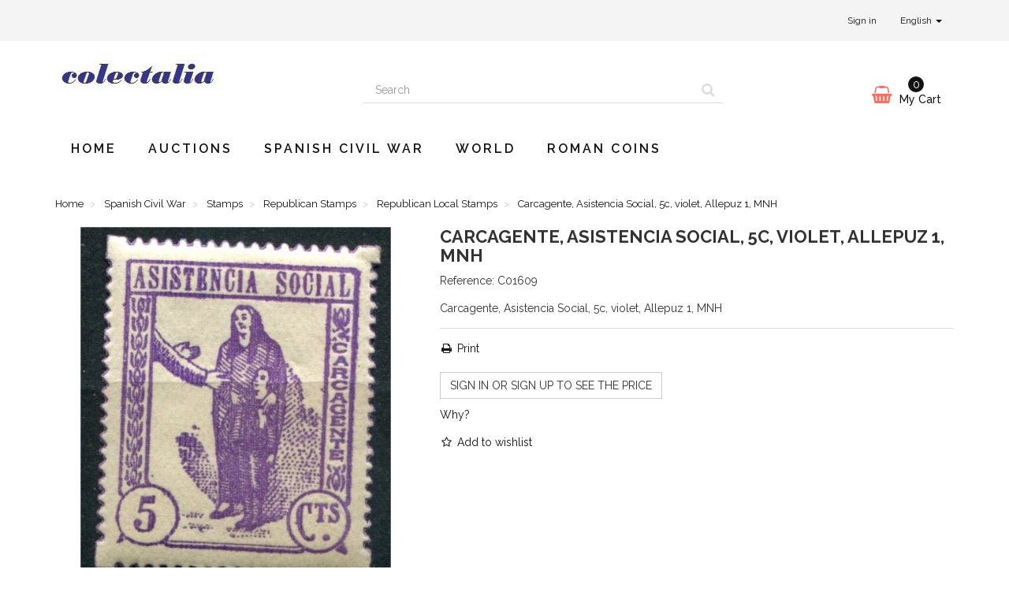

--- FILE ---
content_type: text/html; charset=utf-8
request_url: https://www.colectalia.com/en/fixed-price/stamps/republican-stamps/republican-local-stamps/carcagente-asistencia-social-5c-violet-allepuz-1-mnh
body_size: 11520
content:
<!DOCTYPE HTML>
<!--[if lt IE 7]>
<html class="no-js lt-ie9 lt-ie8 lt-ie7"       lang="en-us" ><![endif]-->
<!--[if IE 7]>
<html class="no-js lt-ie9 lt-ie8 ie7"       lang="en-us" ><![endif]-->
<!--[if IE 8]>
<html class="no-js lt-ie9 ie8"       lang="en-us" ><![endif]-->
<!--[if gt IE 8]>
<html class="no-js ie9"  lang="en-us"
      ><![endif]-->
<html lang="en-us">
<head>
    <meta charset="utf-8">
    <title>Carcagente, Asistencia Social, 5c, violet, Allepuz 1, MNH</title>
            <meta name="description" content="Carcagente, Asistencia Social, 5c, violet, Allepuz 1, MNH">
            <meta name="generator" content="thirty bees">
    <meta name="robots" content="index,follow">
    <meta name="viewport" content="width=device-width, minimum-scale=0.25, maximum-scale=5, initial-scale=1.0">
    <meta name="apple-mobile-web-app-capable" content="yes">
    <link rel="icon" type="image/vnd.microsoft.icon" href="/img/favicon.ico?1729076648">
    <link rel="shortcut icon" type="image/x-icon" href="/img/favicon.ico?1729076648">
                                        <link rel="stylesheet"
                      href="https://www.colectalia.com/themes/niara/cache/v_880_7248b73cd1915f99e2c838269433fd43_all.css"
                      type="text/css"
                      media="all"
                >
                                                <link rel="stylesheet"
                      href="https://www.colectalia.com/themes/niara/cache/v_880_d9c8be60a8b23169765549322a970491_print.css"
                      type="text/css"
                      media="print"
                >
                            <link href="https://fonts.googleapis.com/css?family=Raleway:400,500,600,700" rel="stylesheet">
        
<link rel="canonical" href="https://www.colectalia.com/en/fixed-price/stamps/republican-stamps/republican-local-stamps/carcagente-asistencia-social-5c-violet-allepuz-1-mnh">
<link rel="alternate" hreflang="en-us" href="https://www.colectalia.com/en/fixed-price/stamps/republican-stamps/republican-local-stamps/carcagente-asistencia-social-5c-violet-allepuz-1-mnh">
<link rel="alternate" hreflang="es-es" href="https://www.colectalia.com/es/precio-fijo/sellos/sellos-republicanos/sellos-locales-republicanos/carcagente-asistencia-social-5c-violeta-allepuz-1-">
<link rel="alternate" hreflang="ca-ES" href="https://www.colectalia.com/ca/preu-fix/segells/segells-republicans/segells-locals-republicans/carcagente-asistencia-social-5c-violet-allepuz-1-mnh">
<link rel="alternate" hreflang="x-default" href="https://www.colectalia.com/en/fixed-price/stamps/republican-stamps/republican-local-stamps/carcagente-asistencia-social-5c-violet-allepuz-1-mnh"><script type="application/ld+json">[]</script>

<script type="application/ld+json">
{
  "@context": "http://schema.org",
  "@type": "BreadcrumbList",
	"itemListElement": [
  
  {
    "@type": "ListItem",
    "position": 1,
    "item": {
      "@id": "https://www.colectalia.com/en/fixed-price",
      "name": "Spanish Civil War"
    }
  }
  ,
  
  {
    "@type": "ListItem",
    "position": 2,
    "item": {
      "@id": "https://www.colectalia.com/en/stamps",
      "name": "Stamps"
    }
  }
  ,
  
  {
    "@type": "ListItem",
    "position": 3,
    "item": {
      "@id": "https://www.colectalia.com/en/republican-stamps",
      "name": "Republican Stamps"
    }
  }
  ,
  
  {
    "@type": "ListItem",
    "position": 4,
    "item": {
      "@id": "https://www.colectalia.com/en/republican-local-stamps",
      "name": "Republican Local Stamps"
    }
  }
  
    ]
}
</script>



 <script type="application/ld+json">{"name":"Carcagente, Asistencia Social, 5c, violet, Allepuz 1, MNH","image":"https:\/\/www.colectalia.com\/products\/12841\/carcagente-asistencia-social-5c-violet-allepuz-1-mnh.jpg","description":"Carcagente, Asistencia Social, 5c, violet, Allepuz 1, MNH","offers":{"@type":"Offer","priceCurrency":"EUR","price":5,"itemCondition":"http:\/\/schema.org\/NewCondition","seller":{"@type":"Organization","name":"Colectalia"},"availability":"http:\/\/schema.org\/InStock"},"@context":"http:\/\/schema.org","@type":"Product"}</script>

 



    <!--[if IE 8]>
    
<script src="https://oss.maxcdn.com/libs/html5shiv/3.7.0/html5shiv.js"></script>
    
<script src="https://oss.maxcdn.com/libs/respond.js/1.3.0/respond.min.js" async></script>
    <![endif]-->
    
<script src="" data-keepinline></script>
    
<script type="text/javascript" data-keepinline>
      // Picture element HTML5 shiv
      document.createElement('picture');
    </script>
    
    


</head>
<body id="product"        class="product product-5533 product-carcagente-asistencia-social-5c-violet-allepuz-1-mnh category-528 category-republican-local-stamps hide-left-column hide-right-column lang_en">


<header id="header">

        
    <nav class="navbar navbar-default">
        <div class="container">
            <div class="navbar-header">
                <button type="button" class="navbar-toggle collapsed" data-toggle="collapse"
                        data-target="#header-navbar" aria-expanded="false">
                    <span class="sr-only">Toggle navigation</span>
                    <span class="icon-bar"></span>
                    <span class="icon-bar"></span>
                    <span class="icon-bar"></span>
                </button>
            </div>

            <div class="collapse navbar-collapse" id="header-navbar">
                                                                                    <ul id="header-navbar-right-nav" class="nav navbar-nav navbar-right">
                        
  <li id="blockuserinfo-login" class="blockuserinfo">
    <a class="login" href="https://www.colectalia.com/en/my-account" rel="nofollow" title="Log in to your customer account">
      Sign in
    </a>
  </li>

                  
  <li id="blocklanguages" class="dropdown">
    <a href="#" class="dropdown-toggle" data-toggle="dropdown" role="button" aria-haspopup="true" aria-expanded="false">
      English <span class="caret"></span>
    </a>
    <ul class="dropdown-menu">
              <li class="active">

          
                      <a href="https://www.colectalia.com/en/fixed-price/stamps/republican-stamps/republican-local-stamps/carcagente-asistencia-social-5c-violet-allepuz-1-mnh" title="English (United States)" rel="alternate" hreflang="en">
              <span>English</span>
            </a>
          
        </li>
              <li>

          
                      <a href="https://www.colectalia.com/es/precio-fijo/sellos/sellos-republicanos/sellos-locales-republicanos/carcagente-asistencia-social-5c-violeta-allepuz-1-" title="Español (Spanish)" rel="alternate" hreflang="es">
              <span>Español</span>
            </a>
          
        </li>
              <li>

          
                      <a href="https://www.colectalia.com/ca/preu-fix/segells/segells-republicans/segells-locals-republicans/carcagente-asistencia-social-5c-violet-allepuz-1-mnh" title="Català (Catalan)" rel="alternate" hreflang="ca">
              <span>Català</span>
            </a>
          
        </li>
          </ul>
  </li>


                    </ul>
                            </div>
        </div>
    </nav>

    <div id="header-blocks" class="container">
        <div class="row">
            <div id="shop-logo" class="col-sm-4">
                <a href="https://www.colectalia.com/en/"
                   title="Colectalia">
                    <img class="img-responsive center-block" src="https://www.colectalia.com/img/shopname-logo-1673914127.jpg" alt="Colectalia"
                         title="Colectalia" width="209" height="52">
                </a>
            </div>
            <div id="search_block_top" class="col-sm-4 col-md-5" role="search">
  <form id="searchbox" method="get" action="//www.colectalia.com/en/search" >
    <input type="hidden" name="controller" value="search">
    <input type="hidden" name="orderby" value="position">
    <input type="hidden" name="orderway" value="desc">
    <div class="input-group input-group-lg">
      <input class="form-control" type="search" id="search_query_top" name="search_query" placeholder="Search" value="" required aria-label="Search our site">
      <span class="input-group-btn">
        <button class="btn btn-primary" type="submit" name="submit_search" title="Search"><i class="icon icon-search"></i></button>
      </span>
    </div>
  </form>
</div>
<div class="col-sm-4 col-md-3 header_user_catalog">
    <div id="blockcart" class="shopping_cart">
    <a id="blockcart-header" href="https://www.colectalia.com/en/quick-order" title="View my shopping cart" rel="nofollow">
  <b>My Cart</b>
  <span class="ajax_cart_quantity">0</span>
  <span class="ajax_cart_product_txt" style="display: none;">Product</span>
  <span class="ajax_cart_product_txt_s" style="display: none;">Products</span>
  <span class="ajax_cart_total" style="display: none;">
      </span>
  <span class="ajax_cart_no_product">(empty)</span>
</a>
      </div>
  </div>



    <nav>
        <div id="block_top_menu" class="sf-contener clearfix col-lg-12">
            <div class="cat-title">Menu</div>
            <ul class="sf-menu clearfix menu-content">
                <li><a href="https://www.colectalia.com/en/" title="Home">Home</a></li>
<li><a href="https://www.colectalia.com/en/module/wkproductauction/allauctiondetails" title="Auctions">Auctions</a></li>
<li><a href="https://www.colectalia.com/en/fixed-price" title="Spanish Civil War">Spanish Civil War</a><ul><li><a href="https://www.colectalia.com/en/stamps" title="Stamps">Stamps</a><ul><li><a href="https://www.colectalia.com/en/republican-stamps" title="Republican Stamps">Republican Stamps</a><ul><li><a href="https://www.colectalia.com/en/republican-political-labels" title="Republican Political Labels">Republican Political Labels</a><ul><li><a href="https://www.colectalia.com/en/republican-political-labels-issued-abroad" title="Republican Political Labels Issued Abroad">Republican Political Labels Issued Abroad</a></li></ul></li><li><a href="https://www.colectalia.com/en/republican-local-stamps" title="Republican Local Stamps">Republican Local Stamps</a></li></ul></li><li><a href="https://www.colectalia.com/en/nationalist-stamps" title="Nationalist Stamps">Nationalist Stamps</a><ul><li><a href="https://www.colectalia.com/en/nationalist-local-stamps" title="Nationalist Local Stamps">Nationalist Local Stamps</a></li><li><a href="https://www.colectalia.com/en/auxilio-de-invierno" title="Auxilio de Invierno">Auxilio de Invierno</a></li><li><a href="https://www.colectalia.com/en/auxilio-social" title="Auxilio Social">Auxilio Social</a></li><li><a href="https://www.colectalia.com/en/cruzada-contra-el-frio" title="Cruzada Contra el Frío">Cruzada Contra el Frío</a></li><li><a href="https://www.colectalia.com/en/falange-espanola" title="Falange Española">Falange Española</a></li><li><a href="https://www.colectalia.com/en/frentes-y-hospitales" title="Frentes y Hospitales">Frentes y Hospitales</a></li><li><a href="https://www.colectalia.com/en/requete" title="Requeté">Requeté</a></li><li><a href="https://www.colectalia.com/en/carlist-stamps" title="Carlist Stamps">Carlist Stamps</a></li></ul></li><li><a href="https://www.colectalia.com/en/patriotic-overprints" title="Patriotic Overprints">Patriotic Overprints</a></li><li><a href="https://www.colectalia.com/en/postage-stamps" title="Postage Stamps">Postage Stamps</a></li><li><a href="https://www.colectalia.com/en/separatist-stamps" title="Separatist stamps">Separatist stamps</a><ul><li><a href="https://www.colectalia.com/en/catalonia" title="Catalonia">Catalonia</a></li><li><a href="https://www.colectalia.com/en/valencia" title="Valencia">Valencia</a></li><li><a href="https://www.colectalia.com/en/balearic-islands" title="Balearic Islands">Balearic Islands</a></li><li><a href="https://www.colectalia.com/en/aragon" title="Aragon">Aragon</a></li><li><a href="https://www.colectalia.com/en/navarra" title="Navarra">Navarra</a></li><li><a href="https://www.colectalia.com/en/galicia" title="Galicia">Galicia</a></li><li><a href="https://www.colectalia.com/en/euskadi" title="Euskadi">Euskadi</a></li><li><a href="https://www.colectalia.com/en/anti-separatist-labels" title="Anti-separatist labels">Anti-separatist labels</a></li></ul></li></ul></li><li><a href="https://www.colectalia.com/en/postal-history" title="Postal History">Postal History</a><ul><li><a href="https://www.colectalia.com/en/republican" title="Republican">Republican</a><ul><li><a href="https://www.colectalia.com/en/international-brigades" title="International Brigades">International Brigades</a></li><li><a href="https://www.colectalia.com/en/refugees-in-france" title="Refugees in France">Refugees in France</a></li><li><a href="https://www.colectalia.com/en/republican-labor-camps-prisons" title="Republican Labor Camps & Prisons">Republican Labor Camps & Prisons</a><ul><li><a href="https://www.colectalia.com/en/sim-labor-camps" title="SIM Labor Camps">SIM Labor Camps</a></li><li><a href="https://www.colectalia.com/en/prison-ships" title="Prison ships">Prison ships</a></li></ul></li></ul></li><li><a href="https://www.colectalia.com/en/nationalist" title="Nationalist">Nationalist</a><ul><li><a href="https://www.colectalia.com/en/corpo-truppe-volontarie" title="Corpo Truppe Volontarie">Corpo Truppe Volontarie</a></li><li><a href="https://www.colectalia.com/en/german-intervention" title="German intervention">German intervention</a></li><li><a href="https://www.colectalia.com/en/francoist-concentration-camps-and-prisons" title="Francoist Concentration Camps and Prisons">Francoist Concentration Camps and Prisons</a></li><li><a href="https://www.colectalia.com/en/warships" title="Warships">Warships</a></li><li><a href="https://www.colectalia.com/en/nacho-enea" title="Nacho Enea">Nacho Enea</a></li></ul></li><li><a href="https://www.colectalia.com/en/non-intervention-committee" title="Non-Intervention Committee">Non-Intervention Committee</a></li><li><a href="https://www.colectalia.com/en/calendar" title="Calendar">Calendar</a><ul><li><a href="https://www.colectalia.com/en/1936" title="1936">1936</a></li><li><a href="https://www.colectalia.com/en/1937" title="1937">1937</a></li><li><a href="https://www.colectalia.com/en/1938" title="1938">1938</a></li><li><a href="https://www.colectalia.com/en/1939" title="1939">1939</a></li><li><a href="https://www.colectalia.com/en/undated" title="Undated">Undated</a></li><li><a href="https://www.colectalia.com/en/post-war" title="Post-war">Post-war</a></li></ul></li><li><a href="https://www.colectalia.com/en/meter-franking" title="Meter Franking">Meter Franking</a></li></ul></li><li><a href="https://www.colectalia.com/en/other" title="Other">Other</a><ul><li><a href="https://www.colectalia.com/en/documents" title="Documents">Documents</a><ul><li><a href="https://www.colectalia.com/en/collectivized-theatre-tickets" title="Collectivized theatre tickets">Collectivized theatre tickets</a></li><li><a href="https://www.colectalia.com/en/collectivized-bus-tickets" title="Collectivized bus tickets">Collectivized bus tickets</a></li></ul></li><li><a href="https://www.colectalia.com/en/other-stamps" title="Other Stamps">Other Stamps</a></li></ul></li><li><a href="https://www.colectalia.com/en/unlisted-and-varieties" title="Unlisted and Varieties">Unlisted and Varieties</a><ul><li><a href="https://www.colectalia.com/en/inverted-center-stamps" title="Inverted Center Stamps">Inverted Center Stamps</a></li></ul></li><li><a href="https://www.colectalia.com/en/specials" title="Specials">Specials</a><ul><li><a href="https://www.colectalia.com/en/featured-lots" title="Featured Lots">Featured Lots</a></li><li><a href="https://www.colectalia.com/en/gift-cards" title="Gift cards">Gift cards</a></li></ul></li><li><a href="https://www.colectalia.com/en/post-cards" title="Post cards">Post cards</a><ul><li><a href="https://www.colectalia.com/en/republican-post-cards" title="Republican post cards">Republican post cards</a></li><li><a href="https://www.colectalia.com/en/nationalist-post-cards" title="Nationalist post cards">Nationalist post cards</a></li></ul></li><li><a href="https://www.colectalia.com/en/catalogs" title="Catalogs">Catalogs</a><ul><li><a href="https://www.colectalia.com/en/postal-history-catalogs" title="Postal History Catalogs">Postal History Catalogs</a></li><li><a href="https://www.colectalia.com/en/stamp-catalogs" title="Stamp Catalogs">Stamp Catalogs</a><ul><li><a href="https://www.colectalia.com/en/local-stamp-catalogs" title="Local Stamp Catalogs">Local Stamp Catalogs</a></li></ul></li></ul></li><li><a href="https://www.colectalia.com/en/necessity-coupons" title="Necessity Coupons">Necessity Coupons</a></li></ul></li><li><a href="https://www.colectalia.com/en/world" title="World">World</a></li><li><a href="https://www.colectalia.com/en/roman-coins" title="Roman Coins">Roman Coins</a><ul><li><a href="https://www.colectalia.com/en/roman-republican-coins" title="Roman Republican Coins">Roman Republican Coins</a></li><li><a href="https://www.colectalia.com/en/roman-imperial-coins" title="Roman Imperial Coins">Roman Imperial Coins</a></li><li><a href="https://www.colectalia.com/en/barbarous-radiates" title="Barbarous radiates">Barbarous radiates</a></li></ul></li>
                            </ul>
        </div>
    </nav>

        </div>
    </div>

</header>
<div id="columns" class="container">
            
                                  
            
<ol class="breadcrumb" itemscope itemtype="http://schema.org/BreadcrumbList">
  <li itemprop="itemListElement" itemscope itemtype="http://schema.org/ListItem">
    <a href="https://www.colectalia.com/" title="Home Page" itemprop="item">
      <span itemprop="name">Home</span>
    </a>
    <meta itemprop="position" content="1">
  </li>
            <li itemprop="itemListElement" itemscope itemtype="http://schema.org/ListItem">
                  <a href="https://www.colectalia.com/en/fixed-price" itemprop="item">
            <span itemprop="name">Spanish Civil War</span>
          </a>
                <meta itemprop="position" content="2">
      </li>
          <li itemprop="itemListElement" itemscope itemtype="http://schema.org/ListItem">
                  <a href="https://www.colectalia.com/en/stamps" itemprop="item">
            <span itemprop="name">Stamps</span>
          </a>
                <meta itemprop="position" content="3">
      </li>
          <li itemprop="itemListElement" itemscope itemtype="http://schema.org/ListItem">
                  <a href="https://www.colectalia.com/en/republican-stamps" itemprop="item">
            <span itemprop="name">Republican Stamps</span>
          </a>
                <meta itemprop="position" content="4">
      </li>
          <li itemprop="itemListElement" itemscope itemtype="http://schema.org/ListItem">
                  <a href="https://www.colectalia.com/en/republican-local-stamps" itemprop="item">
            <span itemprop="name">Republican Local Stamps</span>
          </a>
                <meta itemprop="position" content="5">
      </li>
          <li itemprop="itemListElement" itemscope itemtype="http://schema.org/ListItem">
                  <a href="#" title="Carcagente, Asistencia Social, 5c, violet, Allepuz 1, MNH" itemprop="item">
            <span itemprop="name">Carcagente, Asistencia Social, 5c, violet, Allepuz 1, MNH</span>
          </a>
                <meta itemprop="position" content="6">
      </li>
      </ol>

        <div class="row">
                        <main id="center_column" class="col-xs-12 col-sm-12">
            
                    
  <div itemscope itemtype="https://schema.org/Product">
    <meta itemprop="url" content="https://www.colectalia.com/en/fixed-price/stamps/republican-stamps/republican-local-stamps/carcagente-asistencia-social-5c-violet-allepuz-1-mnh">
    <div class="primary_block row">

      
      
      <div class="pb-left-column col-xs-12 col-sm-4 col-md-5">

        <div id="image-block" class="thumbnail clearfix">

          <div class="product-label-container">
                                              </div>

                      <a class="fancybox"
                  data-fancybox-group="product"
                  id="view_full_size"
                  href="https://www.colectalia.com/en/fixed-price/stamps/republican-stamps/republican-local-stamps/carcagente-asistencia-social-5c-violet-allepuz-1-mnh"
                  onclick="return false;"
            >
              <noscript>
                <img class="img-responsive center-block"
                     itemprop="image"
                     src="https://www.colectalia.com/products/12841-Niara_large/carcagente-asistencia-social-5c-violet-allepuz-1-mnh.jpg"
                     title="Carcagente, Asistencia Social, 5c, violet, Allepuz 1, MNH"
                     alt="Carcagente, Asistencia Social, 5c, violet, Allepuz 1, MNH"
                     width="458"
                     height="458"
                >
              </noscript>
              <picture id="bigpic">
                <!--[if IE 9]><video style="display: none;"><![endif]-->
                                <!--[if IE 9]></video><![endif]-->
                <img class="img-responsive center-block"
                     itemprop="image"
                     src="[data-uri]"
                     srcset="https://www.colectalia.com/products/12841-Niara_large/carcagente-asistencia-social-5c-violet-allepuz-1-mnh.jpg"
                     title="Carcagente, Asistencia Social, 5c, violet, Allepuz 1, MNH"
                     alt="Carcagente, Asistencia Social, 5c, violet, Allepuz 1, MNH"
                     width="458"
                     height="458"
                >
              </picture>
                              <span class="span_link" title="Zoom in">
                    <i class="icon icon-search-plus"></i>
                  </span>
                          </a>
                  </div>

                  <div id="views_block" class="clearfix ">
            <div id="thumbs_list">
              <ul id="thumbs_list_frame" class="list-unstyled">
                                  
                                                                                  
                    <li data-slide-num="1"
                        id="thumbnail_12841"
                        style="display: inline-block"
                    >
                                              <a href="https://www.colectalia.com/products/12841-Niara_thickbox/carcagente-asistencia-social-5c-violet-allepuz-1-mnh.jpg"
                           class="thumbnail fancybox shown"
                           title="Carcagente, Asistencia Social, 5c, violet, Allepuz 1, MNH"
                           data-fancybox-group="product"
                           style="height: 88px; width: 88px"
                        >
                                                    <picture class="img-responsive" id="thumb_12841">
                            <!--[if IE 9]><video style="display: none;"><![endif]-->
                                                        <!--[if IE 9]></video><![endif]-->
                            <img src="https://www.colectalia.com/products/12841-Niara_cart/carcagente-asistencia-social-5c-violet-allepuz-1-mnh.jpg"
                                 srcset="https://www.colectalia.com/products/12841-Niara_cart/carcagente-asistencia-social-5c-violet-allepuz-1-mnh.jpg"
                                 alt="Carcagente, Asistencia Social, 5c, violet, Allepuz 1, MNH"
                                 title="Carcagente, Asistencia Social, 5c, violet, Allepuz 1, MNH"
                                 itemprop="image"
                                 width="80"
                                 height="80"
                            >
                          </picture>
                        </a>
                                          </li>
                  
                                                                                  
                    <li data-slide-num="2"
                        id="thumbnail_12842"
                        style="display: inline-block"
                    >
                                              <a href="https://www.colectalia.com/products/12842-Niara_thickbox/carcagente-asistencia-social-5c-violet-allepuz-1-mnh.jpg"
                           class="thumbnail fancybox"
                           title="Carcagente, Asistencia Social, 5c, violet, Allepuz 1, MNH"
                           data-fancybox-group="product"
                           style="height: 88px; width: 88px"
                        >
                                                    <picture class="img-responsive" id="thumb_12842">
                            <!--[if IE 9]><video style="display: none;"><![endif]-->
                                                        <!--[if IE 9]></video><![endif]-->
                            <img src="https://www.colectalia.com/products/12842-Niara_cart/carcagente-asistencia-social-5c-violet-allepuz-1-mnh.jpg"
                                 srcset="https://www.colectalia.com/products/12842-Niara_cart/carcagente-asistencia-social-5c-violet-allepuz-1-mnh.jpg"
                                 alt="Carcagente, Asistencia Social, 5c, violet, Allepuz 1, MNH"
                                 title="Carcagente, Asistencia Social, 5c, violet, Allepuz 1, MNH"
                                 itemprop="image"
                                 width="80"
                                 height="80"
                            >
                          </picture>
                        </a>
                                          </li>
                                                </ul>
            </div>
          </div>
        
      </div>

      <div class="pb-center-column col-xs-12 col-sm-8 col-md-7">

        <h1 itemprop="name">Carcagente, Asistencia Social, 5c, violet, Allepuz 1, MNH</h1>
        <p id="product_reference">
          <b>Reference:</b>
          <meta itemprop="sku" content="C01609">
          <span class="editable">C01609</span>
        </p>

        
        
                  <div id="short_description_block">
            <div id="short_description_content" class="rte" itemprop="description"><p>Carcagente, Asistencia Social, 5c, violet, Allepuz 1, MNH</p></div>
          </div>
        
        <p id="product-availability">
          
          <span id="availability_statut" style="display: none;">
                        <span id="availability_value" class="label label-success"></span>
          </span>

                      <span class="label label-warning" id="last_quantities" style="display: none" >Warning: Last items in stock!</span>
                  </p>

                          
        <p id="availability_date" style="display: none;">
          <span id="availability_date_label"><b>Availability date:</b></span>
          <span id="availability_date_value"></span>
        </p>

        <div id="oosHook" style="display: none;">
          
        </div>

        <div class="pb-right-column">
        
          <form id="buy_block" class="hidden" action="https://www.colectalia.com/en/cart" method="post">

            <input type="hidden" name="token" value="6dc8273224e872a47705f5c92fce42d6">
            <input type="hidden" name="id_product" value="5533" id="product_page_product_id">
            <input type="hidden" name="add" value="1">
            <input type="hidden" name="id_product_attribute" id="idCombination" value="">

            <div class="box-info-product">
              <div class="content_prices clearfix">
                                 
                
              </div>

              <div class="product_attributes clearfix">
                <p id="minimal_quantity_wanted_p" style="display: none;">
                  The minimum purchase order quantity for the product is <b id="minimal_quantity_label">1</b>
                </p>

                              </div>

              <div class="box-cart-bottom">
                                <div class="unvisible">
                  <p id="add_to_cart" class="buttons_bottom_block no-print">
                    <button type="submit" name="Submit" class="btn btn-block btn-lg btn-success btn-add-to-cart">
                      <i class="icon icon-shopping-basket"></i>
                      <span>Add to cart</span>
                    </button>
                  </p>
                </div>
              </div>

            </div>
          </form>
                
                  <ul id="usefull_link_block" class="list-unstyled hidden-print">
                        <li>
              <a href="javascript:print();" title="Print this page">
                <i class="icon icon-fw icon-print"></i> Print
              </a>
            </li>
          </ul>
                <!-- thirty bees HTML BLOCK -->
			<h3 style="text-align: left;"><strong><a href="https://www.colectalia.com/en/authentication?back=my-account" class="btn btn-default">Sign in or sign up to see the price</a></strong></h3>
<p style="text-align: left;"><a href="https://www.colectalia.com/en/info/why-must-i-sign-in-to-see-the-prices-of-the-lots">Why?</a></p>
	<!-- /thirty bees HTML BLOCK  -->
<div class="buttons_bottom_block form-group hidden-print">
      <a id="wishlist_button_nopop" href="#" onclick="WishlistCart('wishlist_block_list', 'add', '5533', $('#idCombination').val(), document.getElementById('quantity_wanted').value); return false;" rel="nofollow"  title="Add to my wishlist">
      <i class="icon icon-fw icon-star-o"></i> <b>Add to wishlist</b>
    </a>
  </div>
      </div>
      </div>
    </div>

          
      
              <section id="product-description" class="page-product-box">
          <h3 class="page-product-heading">More info</h3>
          <div  class="rte"><p>Carcagente, Asistencia Social, 5c, violet, Allepuz 1, MNH</p></div>
        </section>
      
      
      
      
        <section class="page-product-box blockproductscategory">
    <h3 class="productscategory_h3 page-product-heading">
              30 other products in the same category:
          </h3>
    <div id="productscategory_list" class="clearfix">
      <ul id="bxslider1" class="bxslider clearfix">
                  <li class="product-box">
            <a href="https://www.colectalia.com/en/fixed-price/stamps/republican-stamps/republican-local-stamps/castellon-timbre-municipal-010-ptas-allepuz-64-mnh"
               class="lnk_img product-image"
               title="Castellón, Timbre Municipal, 0,10 Ptas, Allepuz 64, MNH"
            >
                            <picture >
                <!--[if IE 9]><video style="display: none;"><![endif]-->
                                <!--[if IE 9]></video><![endif]-->
                <img srcset="https://www.colectalia.com/products/12218-Niara_home/castellon-timbre-municipal-010-ptas-allepuz-64-mnh.jpg"
                                          alt="Castellón, Timbre Municipal, 0,10 Ptas, Allepuz 64, MNH"
                     width="250"
                     height="250"
                >
              </picture>
            </a>
            <h5 class="product-name">
              <a href="https://www.colectalia.com/en/fixed-price/stamps/republican-stamps/republican-local-stamps/castellon-timbre-municipal-010-ptas-allepuz-64-mnh" title="Castellón, Timbre Municipal, 0,10 Ptas, Allepuz 64, MNH">Castellón,...</a>
            </h5>
                          <br>
                        <div class="clearfix" style="margin-top:5px">
                          </div>
          </li>
                  <li class="product-box">
            <a href="https://www.colectalia.com/en/fixed-price/stamps/republican-stamps/republican-local-stamps/pins-del-valles-5c-with-inverted-correus-red-overprint-allepuz-3a-mh"
               class="lnk_img product-image"
               title="Pins del Vallès, 5c with inverted CORREUS red overprint, Allepuz 3a, MH"
            >
                            <picture >
                <!--[if IE 9]><video style="display: none;"><![endif]-->
                                <!--[if IE 9]></video><![endif]-->
                <img srcset="https://www.colectalia.com/products/12752-Niara_home/pins-del-valles-5c-with-inverted-correus-red-overprint-allepuz-3a-mh.jpg"
                                          alt="Pins del Vallès, 5c with inverted CORREUS red overprint, Allepuz 3a, MH"
                     width="250"
                     height="250"
                >
              </picture>
            </a>
            <h5 class="product-name">
              <a href="https://www.colectalia.com/en/fixed-price/stamps/republican-stamps/republican-local-stamps/pins-del-valles-5c-with-inverted-correus-red-overprint-allepuz-3a-mh" title="Pins del Vallès, 5c with inverted CORREUS red overprint, Allepuz 3a, MH">Pins del...</a>
            </h5>
                          <br>
                        <div class="clearfix" style="margin-top:5px">
                          </div>
          </li>
                  <li class="product-box">
            <a href="https://www.colectalia.com/en/fixed-price/stamps/republican-stamps/republican-local-stamps/sarral-5c-colour-varieties-allepuz-10-mnhused"
               class="lnk_img product-image"
               title="Sarral, 5c, colour varieties, Allepuz 10, MNH/used"
            >
                            <picture >
                <!--[if IE 9]><video style="display: none;"><![endif]-->
                                <!--[if IE 9]></video><![endif]-->
                <img srcset="https://www.colectalia.com/products/12771-Niara_home/sarral-5c-colour-varieties-allepuz-10-mnhused.jpg"
                                          alt="Sarral, 5c, colour varieties, Allepuz 10, MNH/used"
                     width="250"
                     height="250"
                >
              </picture>
            </a>
            <h5 class="product-name">
              <a href="https://www.colectalia.com/en/fixed-price/stamps/republican-stamps/republican-local-stamps/sarral-5c-colour-varieties-allepuz-10-mnhused" title="Sarral, 5c, colour varieties, Allepuz 10, MNH/used">Sarral, 5c,...</a>
            </h5>
                          <br>
                        <div class="clearfix" style="margin-top:5px">
                          </div>
          </li>
                  <li class="product-box">
            <a href="https://www.colectalia.com/en/fixed-price/stamps/republican-stamps/republican-local-stamps/montcada-i-reixac-defensa-atur-forcos-5c-allepuz-8-mnh"
               class="lnk_img product-image"
               title="Montcada i Reixac, Defensa Atur Forçós, 5c, Allepuz 8, MNH"
            >
                            <picture >
                <!--[if IE 9]><video style="display: none;"><![endif]-->
                                <!--[if IE 9]></video><![endif]-->
                <img srcset="https://www.colectalia.com/products/12809-Niara_home/montcada-i-reixac-defensa-atur-forcos-5c-allepuz-8-mnh.jpg"
                                          alt="Montcada i Reixac, Defensa Atur Forçós, 5c, Allepuz 8, MNH"
                     width="250"
                     height="250"
                >
              </picture>
            </a>
            <h5 class="product-name">
              <a href="https://www.colectalia.com/en/fixed-price/stamps/republican-stamps/republican-local-stamps/montcada-i-reixac-defensa-atur-forcos-5c-allepuz-8-mnh" title="Montcada i Reixac, Defensa Atur Forçós, 5c, Allepuz 8, MNH">Montcada i...</a>
            </h5>
                          <br>
                        <div class="clearfix" style="margin-top:5px">
                          </div>
          </li>
                  <li class="product-box">
            <a href="https://www.colectalia.com/en/fixed-price/stamps/republican-stamps/republican-local-stamps/lorca-frente-popular-antifascista-comite-abastos-comedor-social-5c-allepuz-26-mnh"
               class="lnk_img product-image"
               title="Lorca, Frente Popular Antifascista, Comité Abastos – Comedor Social, 5c, Allepuz 26, MNH"
            >
                            <picture >
                <!--[if IE 9]><video style="display: none;"><![endif]-->
                                <!--[if IE 9]></video><![endif]-->
                <img srcset="https://www.colectalia.com/products/12833-Niara_home/lorca-frente-popular-antifascista-comite-abastos-comedor-social-5c-allepuz-26-mnh.jpg"
                                          alt="Lorca, Frente Popular Antifascista, Comité Abastos – Comedor Social, 5c, Allepuz 26, MNH"
                     width="250"
                     height="250"
                >
              </picture>
            </a>
            <h5 class="product-name">
              <a href="https://www.colectalia.com/en/fixed-price/stamps/republican-stamps/republican-local-stamps/lorca-frente-popular-antifascista-comite-abastos-comedor-social-5c-allepuz-26-mnh" title="Lorca, Frente Popular Antifascista, Comité Abastos – Comedor Social, 5c, Allepuz 26, MNH">Lorca,...</a>
            </h5>
                          <br>
                        <div class="clearfix" style="margin-top:5px">
                          </div>
          </li>
                  <li class="product-box">
            <a href="https://www.colectalia.com/en/fixed-price/stamps/republican-stamps/republican-local-stamps/carcagente-asistencia-social-10c-blue-allepuz-2-mnh"
               class="lnk_img product-image"
               title="Carcagente, Asistencia Social, 10c, blue, Allepuz 2, MNH"
            >
                            <picture >
                <!--[if IE 9]><video style="display: none;"><![endif]-->
                                <!--[if IE 9]></video><![endif]-->
                <img srcset="https://www.colectalia.com/products/12843-Niara_home/carcagente-asistencia-social-10c-blue-allepuz-2-mnh.jpg"
                                          alt="Carcagente, Asistencia Social, 10c, blue, Allepuz 2, MNH"
                     width="250"
                     height="250"
                >
              </picture>
            </a>
            <h5 class="product-name">
              <a href="https://www.colectalia.com/en/fixed-price/stamps/republican-stamps/republican-local-stamps/carcagente-asistencia-social-10c-blue-allepuz-2-mnh" title="Carcagente, Asistencia Social, 10c, blue, Allepuz 2, MNH">Carcagente,...</a>
            </h5>
                          <br>
                        <div class="clearfix" style="margin-top:5px">
                          </div>
          </li>
                  <li class="product-box">
            <a href="https://www.colectalia.com/en/fixed-price/stamps/republican-stamps/republican-local-stamps/castelltersol-asistencia-social-5c-green-allepuz-1-mng"
               class="lnk_img product-image"
               title="Castelltersol, Asistencia Social, 5c green, Allepuz 1, MNG"
            >
                            <picture >
                <!--[if IE 9]><video style="display: none;"><![endif]-->
                                <!--[if IE 9]></video><![endif]-->
                <img srcset="https://www.colectalia.com/products/12845-Niara_home/castelltersol-asistencia-social-5c-green-allepuz-1-mng.jpg"
                                          alt="Castelltersol, Asistencia Social, 5c green, Allepuz 1, MNG"
                     width="250"
                     height="250"
                >
              </picture>
            </a>
            <h5 class="product-name">
              <a href="https://www.colectalia.com/en/fixed-price/stamps/republican-stamps/republican-local-stamps/castelltersol-asistencia-social-5c-green-allepuz-1-mng" title="Castelltersol, Asistencia Social, 5c green, Allepuz 1, MNG">Castellters...</a>
            </h5>
                          <br>
                        <div class="clearfix" style="margin-top:5px">
                          </div>
          </li>
                  <li class="product-box">
            <a href="https://www.colectalia.com/en/fixed-price/stamps/republican-stamps/republican-local-stamps/castelltersol-asistencia-social-10c-carmine-allepuz-2-mng"
               class="lnk_img product-image"
               title="Castelltersol, Asistencia Social, 10c, carmine, Allepuz 2, MNG"
            >
                            <picture >
                <!--[if IE 9]><video style="display: none;"><![endif]-->
                                <!--[if IE 9]></video><![endif]-->
                <img srcset="https://www.colectalia.com/products/12847-Niara_home/castelltersol-asistencia-social-10c-carmine-allepuz-2-mng.jpg"
                                          alt="Castelltersol, Asistencia Social, 10c, carmine, Allepuz 2, MNG"
                     width="250"
                     height="250"
                >
              </picture>
            </a>
            <h5 class="product-name">
              <a href="https://www.colectalia.com/en/fixed-price/stamps/republican-stamps/republican-local-stamps/castelltersol-asistencia-social-10c-carmine-allepuz-2-mng" title="Castelltersol, Asistencia Social, 10c, carmine, Allepuz 2, MNG">Castellters...</a>
            </h5>
                          <br>
                        <div class="clearfix" style="margin-top:5px">
                          </div>
          </li>
                  <li class="product-box">
            <a href="https://www.colectalia.com/en/fixed-price/stamps/republican-stamps/republican-local-stamps/itrabo-asistencia-social-5c-allepuz-4-mnh"
               class="lnk_img product-image"
               title="Ítrabo, Asistencia Social, 5c, Allepuz 4, MNH"
            >
                            <picture >
                <!--[if IE 9]><video style="display: none;"><![endif]-->
                                <!--[if IE 9]></video><![endif]-->
                <img srcset="https://www.colectalia.com/products/12870-Niara_home/itrabo-asistencia-social-5c-allepuz-4-mnh.jpg"
                                          alt="Ítrabo, Asistencia Social, 5c, Allepuz 4, MNH"
                     width="250"
                     height="250"
                >
              </picture>
            </a>
            <h5 class="product-name">
              <a href="https://www.colectalia.com/en/fixed-price/stamps/republican-stamps/republican-local-stamps/itrabo-asistencia-social-5c-allepuz-4-mnh" title="Ítrabo, Asistencia Social, 5c, Allepuz 4, MNH">Ítrabo,...</a>
            </h5>
                          <br>
                        <div class="clearfix" style="margin-top:5px">
                          </div>
          </li>
                  <li class="product-box">
            <a href="https://www.colectalia.com/en/fixed-price/stamps/republican-stamps/republican-local-stamps/itrabo-asistencia-social-10c-allepuz-5-mnh"
               class="lnk_img product-image"
               title="Itrabo, Asistencia Social, 10c, Allepuz 5, MNH"
            >
                            <picture >
                <!--[if IE 9]><video style="display: none;"><![endif]-->
                                <!--[if IE 9]></video><![endif]-->
                <img srcset="https://www.colectalia.com/products/12872-Niara_home/itrabo-asistencia-social-10c-allepuz-5-mnh.jpg"
                                          alt="Itrabo, Asistencia Social, 10c, Allepuz 5, MNH"
                     width="250"
                     height="250"
                >
              </picture>
            </a>
            <h5 class="product-name">
              <a href="https://www.colectalia.com/en/fixed-price/stamps/republican-stamps/republican-local-stamps/itrabo-asistencia-social-10c-allepuz-5-mnh" title="Itrabo, Asistencia Social, 10c, Allepuz 5, MNH">Itrabo,...</a>
            </h5>
                          <br>
                        <div class="clearfix" style="margin-top:5px">
                          </div>
          </li>
                  <li class="product-box">
            <a href="https://www.colectalia.com/en/fixed-price/stamps/republican-stamps/republican-local-stamps/castellon-5c-upon-10c-allepuz-16-mnh"
               class="lnk_img product-image"
               title="Castellón, 5c. upon 10c, Allepuz 16, MNH"
            >
                            <picture >
                <!--[if IE 9]><video style="display: none;"><![endif]-->
                                <!--[if IE 9]></video><![endif]-->
                <img srcset="https://www.colectalia.com/products/12884-Niara_home/castellon-5c-upon-10c-allepuz-16-mnh.jpg"
                                          alt="Castellón, 5c. upon 10c, Allepuz 16, MNH"
                     width="250"
                     height="250"
                >
              </picture>
            </a>
            <h5 class="product-name">
              <a href="https://www.colectalia.com/en/fixed-price/stamps/republican-stamps/republican-local-stamps/castellon-5c-upon-10c-allepuz-16-mnh" title="Castellón, 5c. upon 10c, Allepuz 16, MNH">Castellón,...</a>
            </h5>
                          <br>
                        <div class="clearfix" style="margin-top:5px">
                          </div>
          </li>
                  <li class="product-box">
            <a href="https://www.colectalia.com/en/fixed-price/stamps/republican-stamps/republican-local-stamps/itrabo-sello-pro-guerra-5c-allepuz-1-mnh"
               class="lnk_img product-image"
               title="Itrabo, Sello Pro-Guerra, 5c, Allepuz 1, MNH"
            >
                            <picture >
                <!--[if IE 9]><video style="display: none;"><![endif]-->
                                <!--[if IE 9]></video><![endif]-->
                <img srcset="https://www.colectalia.com/products/12898-Niara_home/itrabo-sello-pro-guerra-5c-allepuz-1-mnh.jpg"
                                          alt="Itrabo, Sello Pro-Guerra, 5c, Allepuz 1, MNH"
                     width="250"
                     height="250"
                >
              </picture>
            </a>
            <h5 class="product-name">
              <a href="https://www.colectalia.com/en/fixed-price/stamps/republican-stamps/republican-local-stamps/itrabo-sello-pro-guerra-5c-allepuz-1-mnh" title="Itrabo, Sello Pro-Guerra, 5c, Allepuz 1, MNH">Itrabo,...</a>
            </h5>
                          <br>
                        <div class="clearfix" style="margin-top:5px">
                          </div>
          </li>
                  <li class="product-box">
            <a href="https://www.colectalia.com/en/fixed-price/stamps/republican-stamps/republican-local-stamps/itrabo-sello-pro-guerra-10c-allepuz-2-mnh"
               class="lnk_img product-image"
               title="Itrabo, Sello Pro-Guerra, 10c, Allepuz 2, MNH"
            >
                            <picture >
                <!--[if IE 9]><video style="display: none;"><![endif]-->
                                <!--[if IE 9]></video><![endif]-->
                <img srcset="https://www.colectalia.com/products/12900-Niara_home/itrabo-sello-pro-guerra-10c-allepuz-2-mnh.jpg"
                                          alt="Itrabo, Sello Pro-Guerra, 10c, Allepuz 2, MNH"
                     width="250"
                     height="250"
                >
              </picture>
            </a>
            <h5 class="product-name">
              <a href="https://www.colectalia.com/en/fixed-price/stamps/republican-stamps/republican-local-stamps/itrabo-sello-pro-guerra-10c-allepuz-2-mnh" title="Itrabo, Sello Pro-Guerra, 10c, Allepuz 2, MNH">Itrabo,...</a>
            </h5>
                          <br>
                        <div class="clearfix" style="margin-top:5px">
                          </div>
          </li>
                  <li class="product-box">
            <a href="https://www.colectalia.com/en/fixed-price/stamps/republican-stamps/republican-local-stamps/gramenet-del-besos-pro-ajut-a-madrid-i-euscadi-25c-allepuz-16-mng"
               class="lnk_img product-image"
               title="Gramenet del Besòs, Pro-ajut a Madrid i Euscadi, 25c, Allepuz 16, MNG"
            >
                            <picture >
                <!--[if IE 9]><video style="display: none;"><![endif]-->
                                <!--[if IE 9]></video><![endif]-->
                <img srcset="https://www.colectalia.com/products/12902-Niara_home/gramenet-del-besos-pro-ajut-a-madrid-i-euscadi-25c-allepuz-16-mng.jpg"
                                          alt="Gramenet del Besòs, Pro-ajut a Madrid i Euscadi, 25c, Allepuz 16, MNG"
                     width="250"
                     height="250"
                >
              </picture>
            </a>
            <h5 class="product-name">
              <a href="https://www.colectalia.com/en/fixed-price/stamps/republican-stamps/republican-local-stamps/gramenet-del-besos-pro-ajut-a-madrid-i-euscadi-25c-allepuz-16-mng" title="Gramenet del Besòs, Pro-ajut a Madrid i Euscadi, 25c, Allepuz 16, MNG">Gramenet...</a>
            </h5>
                          <br>
                        <div class="clearfix" style="margin-top:5px">
                          </div>
          </li>
                  <li class="product-box">
            <a href="https://www.colectalia.com/en/fixed-price/stamps/republican-stamps/republican-local-stamps/montgat-comite-local-25c-allepuz-14-mnh"
               class="lnk_img product-image"
               title="Montgat, Comité Local, 25c, Allepuz 14, MNH"
            >
                            <picture >
                <!--[if IE 9]><video style="display: none;"><![endif]-->
                                <!--[if IE 9]></video><![endif]-->
                <img srcset="https://www.colectalia.com/products/12906-Niara_home/montgat-comite-local-25c-allepuz-14-mnh.jpg"
                                          alt="Montgat, Comité Local, 25c, Allepuz 14, MNH"
                     width="250"
                     height="250"
                >
              </picture>
            </a>
            <h5 class="product-name">
              <a href="https://www.colectalia.com/en/fixed-price/stamps/republican-stamps/republican-local-stamps/montgat-comite-local-25c-allepuz-14-mnh" title="Montgat, Comité Local, 25c, Allepuz 14, MNH">Montgat,...</a>
            </h5>
                          <br>
                        <div class="clearfix" style="margin-top:5px">
                          </div>
          </li>
                  <li class="product-box">
            <a href="https://www.colectalia.com/en/fixed-price/stamps/republican-stamps/republican-local-stamps/aus-homenatge-a-la-urss-1937-10c-mariner-de-la-urss-gg1744a-mh"
               class="lnk_img product-image"
               title="AUS, Homenatge a la URSS 1937, 10c, mariner de la URSS, GG1744A , MH"
            >
                            <picture >
                <!--[if IE 9]><video style="display: none;"><![endif]-->
                                <!--[if IE 9]></video><![endif]-->
                <img srcset="https://www.colectalia.com/products/12924-Niara_home/aus-homenatge-a-la-urss-1937-10c-mariner-de-la-urss-gg1744a-mh.jpg"
                                          alt="AUS, Homenatge a la URSS 1937, 10c, mariner de la URSS, GG1744A , MH"
                     width="250"
                     height="250"
                >
              </picture>
            </a>
            <h5 class="product-name">
              <a href="https://www.colectalia.com/en/fixed-price/stamps/republican-stamps/republican-local-stamps/aus-homenatge-a-la-urss-1937-10c-mariner-de-la-urss-gg1744a-mh" title="AUS, Homenatge a la URSS 1937, 10c, mariner de la URSS, GG1744A , MH">AUS,...</a>
            </h5>
                          <br>
                        <div class="clearfix" style="margin-top:5px">
                          </div>
          </li>
                  <li class="product-box">
            <a href="https://www.colectalia.com/en/fixed-price/stamps/republican-stamps/republican-local-stamps/tarragona-junta-de-defensa-passiva-25c-vertical-pair-with-2-types-allepuz-22-mnh"
               class="lnk_img product-image"
               title="Tarragona, Junta de Defensa Passiva 25c, vertical pair with 2 types, Allepuz 22, MNH"
            >
                            <picture >
                <!--[if IE 9]><video style="display: none;"><![endif]-->
                                <!--[if IE 9]></video><![endif]-->
                <img srcset="https://www.colectalia.com/products/13647-Niara_home/tarragona-junta-de-defensa-passiva-25c-vertical-pair-with-2-types-allepuz-22-mnh.jpg"
                                          alt="Tarragona, Junta de Defensa Passiva 25c, vertical pair with 2 types, Allepuz 22, MNH"
                     width="250"
                     height="250"
                >
              </picture>
            </a>
            <h5 class="product-name">
              <a href="https://www.colectalia.com/en/fixed-price/stamps/republican-stamps/republican-local-stamps/tarragona-junta-de-defensa-passiva-25c-vertical-pair-with-2-types-allepuz-22-mnh" title="Tarragona, Junta de Defensa Passiva 25c, vertical pair with 2 types, Allepuz 22, MNH">Tarragona,...</a>
            </h5>
                          <br>
                        <div class="clearfix" style="margin-top:5px">
                          </div>
          </li>
                  <li class="product-box">
            <a href="https://www.colectalia.com/en/fixed-price/stamps/republican-stamps/republican-local-stamps/victimas-del-fascismo-s-posta-rural-5c-rojo-sobre-rosa-gg394-mh"
               class="lnk_img product-image"
               title="Víctimas del Fascismo, S. Posta Rural 5c, rojo sobre rosa, GG394, MH"
            >
                            <picture >
                <!--[if IE 9]><video style="display: none;"><![endif]-->
                                <!--[if IE 9]></video><![endif]-->
                <img srcset="https://www.colectalia.com/products/14166-Niara_home/victimas-del-fascismo-s-posta-rural-5c-rojo-sobre-rosa-gg394-mh.jpg"
                                          alt="Víctimas del Fascismo, S. Posta Rural 5c, rojo sobre rosa, GG394, MH"
                     width="250"
                     height="250"
                >
              </picture>
            </a>
            <h5 class="product-name">
              <a href="https://www.colectalia.com/en/fixed-price/stamps/republican-stamps/republican-local-stamps/victimas-del-fascismo-s-posta-rural-5c-rojo-sobre-rosa-gg394-mh" title="Víctimas del Fascismo, S. Posta Rural 5c, rojo sobre rosa, GG394, MH">Víctimas...</a>
            </h5>
                          <br>
                        <div class="clearfix" style="margin-top:5px">
                          </div>
          </li>
                  <li class="product-box">
            <a href="https://www.colectalia.com/en/fixed-price/stamps/republican-stamps/republican-local-stamps/la-jonquera-pro-refugiats-5c-10c-allepuz-5-3-mnh"
               class="lnk_img product-image"
               title="La Jonquera, Pro Refugiats, 5c &amp; 10c, Allepuz 5 &amp; 3, MNH"
            >
                            <picture >
                <!--[if IE 9]><video style="display: none;"><![endif]-->
                                <!--[if IE 9]></video><![endif]-->
                <img srcset="https://www.colectalia.com/products/15062-Niara_home/la-jonquera-pro-refugiats-5c-10c-allepuz-5-3-mnh.jpg"
                                          alt="La Jonquera, Pro Refugiats, 5c &amp; 10c, Allepuz 5 &amp; 3, MNH"
                     width="250"
                     height="250"
                >
              </picture>
            </a>
            <h5 class="product-name">
              <a href="https://www.colectalia.com/en/fixed-price/stamps/republican-stamps/republican-local-stamps/la-jonquera-pro-refugiats-5c-10c-allepuz-5-3-mnh" title="La Jonquera, Pro Refugiats, 5c &amp; 10c, Allepuz 5 &amp; 3, MNH">La...</a>
            </h5>
                          <br>
                        <div class="clearfix" style="margin-top:5px">
                          </div>
          </li>
                  <li class="product-box">
            <a href="https://www.colectalia.com/en/fixed-price/stamps/republican-stamps/republican-local-stamps/ondara-perforated-souvenir-sheet-with-serial-number-allepuz-2-mnh"
               class="lnk_img product-image"
               title="Ondara, perforated souvenir sheet with serial number, Allepuz 2, MNH"
            >
                            <picture >
                <!--[if IE 9]><video style="display: none;"><![endif]-->
                                <!--[if IE 9]></video><![endif]-->
                <img srcset="https://www.colectalia.com/products/15078-Niara_home/ondara-perforated-souvenir-sheet-with-serial-number-allepuz-2-mnh.jpg"
                                          alt="Ondara, perforated souvenir sheet with serial number, Allepuz 2, MNH"
                     width="250"
                     height="250"
                >
              </picture>
            </a>
            <h5 class="product-name">
              <a href="https://www.colectalia.com/en/fixed-price/stamps/republican-stamps/republican-local-stamps/ondara-perforated-souvenir-sheet-with-serial-number-allepuz-2-mnh" title="Ondara, perforated souvenir sheet with serial number, Allepuz 2, MNH">Ondara,...</a>
            </h5>
                          <br>
                        <div class="clearfix" style="margin-top:5px">
                          </div>
          </li>
                  <li class="product-box">
            <a href="https://www.colectalia.com/en/fixed-price/stamps/republican-stamps/republican-local-stamps/caravaca-socorro-rojo-internacional-5c-allepuz-3-mnh"
               class="lnk_img product-image"
               title="Caravaca, Socorro Rojo Internacional, 5c, Allepuz 3, MNH"
            >
                            <picture >
                <!--[if IE 9]><video style="display: none;"><![endif]-->
                                <!--[if IE 9]></video><![endif]-->
                <img srcset="https://www.colectalia.com/products/15144-Niara_home/caravaca-socorro-rojo-internacional-5c-allepuz-3-mnh.jpg"
                                          alt="Caravaca, Socorro Rojo Internacional, 5c, Allepuz 3, MNH"
                     width="250"
                     height="250"
                >
              </picture>
            </a>
            <h5 class="product-name">
              <a href="https://www.colectalia.com/en/fixed-price/stamps/republican-stamps/republican-local-stamps/caravaca-socorro-rojo-internacional-5c-allepuz-3-mnh" title="Caravaca, Socorro Rojo Internacional, 5c, Allepuz 3, MNH">Caravaca,...</a>
            </h5>
                          <br>
                        <div class="clearfix" style="margin-top:5px">
                          </div>
          </li>
                  <li class="product-box">
            <a href="https://www.colectalia.com/en/fixed-price/stamps/republican-stamps/republican-local-stamps/navas-de-san-juan-10c-allepuz-2-mnh"
               class="lnk_img product-image"
               title="Navas de San Juan, 10c, Allepuz 2, MNH"
            >
                            <picture >
                <!--[if IE 9]><video style="display: none;"><![endif]-->
                                <!--[if IE 9]></video><![endif]-->
                <img srcset="https://www.colectalia.com/products/15154-Niara_home/navas-de-san-juan-10c-allepuz-2-mnh.jpg"
                                          alt="Navas de San Juan, 10c, Allepuz 2, MNH"
                     width="250"
                     height="250"
                >
              </picture>
            </a>
            <h5 class="product-name">
              <a href="https://www.colectalia.com/en/fixed-price/stamps/republican-stamps/republican-local-stamps/navas-de-san-juan-10c-allepuz-2-mnh" title="Navas de San Juan, 10c, Allepuz 2, MNH">Navas de...</a>
            </h5>
                          <br>
                        <div class="clearfix" style="margin-top:5px">
                          </div>
          </li>
                  <li class="product-box">
            <a href="https://www.colectalia.com/en/fixed-price/stamps/republican-stamps/republican-local-stamps/espluga-del-francoli-ajut-als-refugiats-serie-b-10c-allepuz-7-mh"
               class="lnk_img product-image"
               title="Espluga del Francolí, Ajut als Refugiats, Serie B, 10c, Allepuz 7, MH"
            >
                            <picture >
                <!--[if IE 9]><video style="display: none;"><![endif]-->
                                <!--[if IE 9]></video><![endif]-->
                <img srcset="https://www.colectalia.com/products/15206-Niara_home/espluga-del-francoli-ajut-als-refugiats-serie-b-10c-allepuz-7-mh.jpg"
                                          alt="Espluga del Francolí, Ajut als Refugiats, Serie B, 10c, Allepuz 7, MH"
                     width="250"
                     height="250"
                >
              </picture>
            </a>
            <h5 class="product-name">
              <a href="https://www.colectalia.com/en/fixed-price/stamps/republican-stamps/republican-local-stamps/espluga-del-francoli-ajut-als-refugiats-serie-b-10c-allepuz-7-mh" title="Espluga del Francolí, Ajut als Refugiats, Serie B, 10c, Allepuz 7, MH">Espluga del...</a>
            </h5>
                          <br>
                        <div class="clearfix" style="margin-top:5px">
                          </div>
          </li>
                  <li class="product-box">
            <a href="https://www.colectalia.com/en/fixed-price/stamps/republican-stamps/republican-local-stamps/castellon-timbre-municipal-5c-allepuz-63-mnh"
               class="lnk_img product-image"
               title="Castellón, Timbre Municipal, 5c, Allepuz 63, MNH"
            >
                            <picture >
                <!--[if IE 9]><video style="display: none;"><![endif]-->
                                <!--[if IE 9]></video><![endif]-->
                <img srcset="https://www.colectalia.com/products/15208-Niara_home/castellon-timbre-municipal-5c-allepuz-63-mnh.jpg"
                                          alt="Castellón, Timbre Municipal, 5c, Allepuz 63, MNH"
                     width="250"
                     height="250"
                >
              </picture>
            </a>
            <h5 class="product-name">
              <a href="https://www.colectalia.com/en/fixed-price/stamps/republican-stamps/republican-local-stamps/castellon-timbre-municipal-5c-allepuz-63-mnh" title="Castellón, Timbre Municipal, 5c, Allepuz 63, MNH">Castellón,...</a>
            </h5>
                          <br>
                        <div class="clearfix" style="margin-top:5px">
                          </div>
          </li>
                  <li class="product-box">
            <a href="https://www.colectalia.com/en/fixed-price/stamps/republican-stamps/republican-local-stamps/yecla-socorro-rojo-5c-allepuz-1-mh"
               class="lnk_img product-image"
               title="Yecla, Socorro Rojo, 5c, Allepuz 1, MH"
            >
                            <picture >
                <!--[if IE 9]><video style="display: none;"><![endif]-->
                                <!--[if IE 9]></video><![endif]-->
                <img srcset="https://www.colectalia.com/products/15250-Niara_home/yecla-socorro-rojo-5c-allepuz-1-mh.jpg"
                                          alt="Yecla, Socorro Rojo, 5c, Allepuz 1, MH"
                     width="250"
                     height="250"
                >
              </picture>
            </a>
            <h5 class="product-name">
              <a href="https://www.colectalia.com/en/fixed-price/stamps/republican-stamps/republican-local-stamps/yecla-socorro-rojo-5c-allepuz-1-mh" title="Yecla, Socorro Rojo, 5c, Allepuz 1, MH">Yecla,...</a>
            </h5>
                          <br>
                        <div class="clearfix" style="margin-top:5px">
                          </div>
          </li>
                  <li class="product-box">
            <a href="https://www.colectalia.com/en/fixed-price/stamps/republican-stamps/republican-local-stamps/pi-de-llobregat-souvenir-sheets-allepuz-4-y-4a-mnh"
               class="lnk_img product-image"
               title="Pi de Llobregat, souvenir sheets Allepuz 4 y 4A, MNH"
            >
                            <picture >
                <!--[if IE 9]><video style="display: none;"><![endif]-->
                                <!--[if IE 9]></video><![endif]-->
                <img srcset="https://www.colectalia.com/products/15420-Niara_home/pi-de-llobregat-souvenir-sheets-allepuz-4-y-4a-mnh.jpg"
                                          alt="Pi de Llobregat, souvenir sheets Allepuz 4 y 4A, MNH"
                     width="250"
                     height="250"
                >
              </picture>
            </a>
            <h5 class="product-name">
              <a href="https://www.colectalia.com/en/fixed-price/stamps/republican-stamps/republican-local-stamps/pi-de-llobregat-souvenir-sheets-allepuz-4-y-4a-mnh" title="Pi de Llobregat, souvenir sheets Allepuz 4 y 4A, MNH">Pi de...</a>
            </h5>
                          <br>
                        <div class="clearfix" style="margin-top:5px">
                          </div>
          </li>
                  <li class="product-box">
            <a href="https://www.colectalia.com/en/fixed-price/stamps/republican-stamps/republican-local-stamps/alcoy-asistencia-social-25c-mh-thin-on-the-back"
               class="lnk_img product-image"
               title="Alcoy, Asistencia Social, 25c, MH, thin on the back"
            >
                            <picture >
                <!--[if IE 9]><video style="display: none;"><![endif]-->
                                <!--[if IE 9]></video><![endif]-->
                <img srcset="https://www.colectalia.com/products/15497-Niara_home/alcoy-asistencia-social-25c-mh-thin-on-the-back.jpg"
                                          alt="Alcoy, Asistencia Social, 25c, MH, thin on the back"
                     width="250"
                     height="250"
                >
              </picture>
            </a>
            <h5 class="product-name">
              <a href="https://www.colectalia.com/en/fixed-price/stamps/republican-stamps/republican-local-stamps/alcoy-asistencia-social-25c-mh-thin-on-the-back" title="Alcoy, Asistencia Social, 25c, MH, thin on the back">Alcoy,...</a>
            </h5>
                          <br>
                        <div class="clearfix" style="margin-top:5px">
                          </div>
          </li>
                  <li class="product-box">
            <a href="https://www.colectalia.com/en/fixed-price/stamps/republican-stamps/republican-local-stamps/montcada-i-reixac-overprinted-correu-allepuz-17-mng"
               class="lnk_img product-image"
               title="Montcada i Reixac, overprinted CORREU, Allepuz 17, MNG"
            >
                            <picture >
                <!--[if IE 9]><video style="display: none;"><![endif]-->
                                <!--[if IE 9]></video><![endif]-->
                <img srcset="https://www.colectalia.com/products/15501-Niara_home/montcada-i-reixac-overprinted-correu-allepuz-17-mng.jpg"
                                          alt="Montcada i Reixac, overprinted CORREU, Allepuz 17, MNG"
                     width="250"
                     height="250"
                >
              </picture>
            </a>
            <h5 class="product-name">
              <a href="https://www.colectalia.com/en/fixed-price/stamps/republican-stamps/republican-local-stamps/montcada-i-reixac-overprinted-correu-allepuz-17-mng" title="Montcada i Reixac, overprinted CORREU, Allepuz 17, MNG">Montcada i...</a>
            </h5>
                          <br>
                        <div class="clearfix" style="margin-top:5px">
                          </div>
          </li>
                  <li class="product-box">
            <a href="https://www.colectalia.com/en/fixed-price/stamps/republican-stamps/republican-local-stamps/gandia-asistencia-social-5c-and-10c-allepuz-12-mh"
               class="lnk_img product-image"
               title="Gandía, Asistencia Social, 5c and 10c, Allepuz 1&amp;2, MH"
            >
                            <picture >
                <!--[if IE 9]><video style="display: none;"><![endif]-->
                                <!--[if IE 9]></video><![endif]-->
                <img srcset="https://www.colectalia.com/products/15503-Niara_home/gandia-asistencia-social-5c-and-10c-allepuz-12-mh.jpg"
                                          alt="Gandía, Asistencia Social, 5c and 10c, Allepuz 1&amp;2, MH"
                     width="250"
                     height="250"
                >
              </picture>
            </a>
            <h5 class="product-name">
              <a href="https://www.colectalia.com/en/fixed-price/stamps/republican-stamps/republican-local-stamps/gandia-asistencia-social-5c-and-10c-allepuz-12-mh" title="Gandía, Asistencia Social, 5c and 10c, Allepuz 1&amp;2, MH">Gandía,...</a>
            </h5>
                          <br>
                        <div class="clearfix" style="margin-top:5px">
                          </div>
          </li>
                  <li class="product-box">
            <a href="https://www.colectalia.com/en/fixed-price/stamps/republican-stamps/republican-local-stamps/sarral-municipalitat-de-sarral-5c-lilac-allepuz-10-mnh"
               class="lnk_img product-image"
               title="Sarral, Municipalitat de Sarral, 5c, lilac, Allepuz 10, MNH"
            >
                            <picture >
                <!--[if IE 9]><video style="display: none;"><![endif]-->
                                <!--[if IE 9]></video><![endif]-->
                <img srcset="https://www.colectalia.com/products/15528-Niara_home/sarral-municipalitat-de-sarral-5c-lilac-allepuz-10-mnh.jpg"
                                          alt="Sarral, Municipalitat de Sarral, 5c, lilac, Allepuz 10, MNH"
                     width="250"
                     height="250"
                >
              </picture>
            </a>
            <h5 class="product-name">
              <a href="https://www.colectalia.com/en/fixed-price/stamps/republican-stamps/republican-local-stamps/sarral-municipalitat-de-sarral-5c-lilac-allepuz-10-mnh" title="Sarral, Municipalitat de Sarral, 5c, lilac, Allepuz 10, MNH">Sarral,...</a>
            </h5>
                          <br>
                        <div class="clearfix" style="margin-top:5px">
                          </div>
          </li>
              </ul>
    </div>
  </section>

              
        
            </div>

             </main>        </div>  </div>
  <footer id="footer">

          <div class="container">
        <div class="row"><section id="blocksocial" class="col-xs-12">
    <h2 class="title_block main-title-column social-header">Follow us</h2>

    
            <a href="https://twitter.com/colectalia" title="Twitter" target="_blank"
           rel="noopener">
            <i class="icon icon-twitter icon-2x icon-fw"></i>
        </a>
    
    
    
    
    
    
    
    
    
    
    
    
    
    
    </section>
    <section id="blockcms-footer" class="blockcms-block col-xs-12 col-sm-3">
        <h2 class="footer-title title_block section-title-footer">Information</h2>
        <nav>
            <ul class="list-unstyled">
                                                                                                                                            <li>

                            <a href="https://www.colectalia.com/en/info/INFO"
                               title="+INFO">
                                +INFO
                            </a>

                        </li>
                                                                                <li>

                            <a href="https://www.colectalia.com/en/info/INFO/certificates-of-authenticity"
                               title="Certificates of Authenticity">
                                Certificates of Authenticity
                            </a>

                        </li>
                                                                                <li>

                            <a href="https://www.colectalia.com/en/info/INFO/m"
                               title="Contact">
                                Contact
                            </a>

                        </li>
                                                                                <li>

                            <a href="https://www.colectalia.com/en/info/INFO/whoarewe/about-colectalia"
                               title="Legal Notice">
                                Legal Notice
                            </a>

                        </li>
                                                                                <li>

                            <a href="https://www.colectalia.com/en/info/INFO/salesdeliverypaymentreturns"
                               title="Sales, Delivery, Payment &amp; Returns">
                                Sales, Delivery, Payment &amp; Returns
                            </a>

                        </li>
                                                                                <li>

                            <a href="https://www.colectalia.com/en/info/INFO/privacy/privacy-policy"
                               title="Privacy">
                                Privacy
                            </a>

                        </li>
                                                                                <li>

                            <a href="https://www.colectalia.com/en/info/INFO/articles"
                               title="Articles">
                                Articles
                            </a>

                        </li>
                                                                        <li>

                        <a href="https://www.colectalia.com/en/sitemap"
                           title="Sitemap">
                            Sitemap
                        </a>

                    </li>
                            </ul>
        </nav>
            </section>
<a href="#" style="right:15px; bottom:50px; opacity:0.35; background: url('https://www.colectalia.com/modules/scrolltop/icon_top.png') no-repeat;" class="mypresta_scrollup">scroll</a><section id="blockmyaccountfooter" class="col-xs-12 col-sm-3">
  <h2 class="footer-title section-title-footer">My account</h2>
  <ul class="list-unstyled">
    <li>
      <a href="https://www.colectalia.com/en/my-account" title="Manage my customer account" rel="nofollow">
        My account
      </a>
    </li>
    <li>
      <a href="https://www.colectalia.com/en/order-history" title="My orders" rel="nofollow">
        My orders
      </a>
    </li>
        <li>
      <a href="https://www.colectalia.com/en/order-slip" title="My credit slips" rel="nofollow">
        My credit slips
      </a>
    </li>
    <li>
      <a href="https://www.colectalia.com/en/addresses" title="My addresses" rel="nofollow">
        My addresses
      </a>
    </li>
    <li>
      <a href="https://www.colectalia.com/en/identity" title="Manage my personal information" rel="nofollow">
        My personal info
      </a>
    </li>
          <li>
        <a href="https://www.colectalia.com/en/discount" title="My vouchers" rel="nofollow">
          My vouchers
        </a>
      </li>
        
      </ul>
</section>
<section id="blockcontactinfos" class="col-xs-12 col-sm-3">
  <h2 class="footer-title section-title-footer">Store Information</h2>
  <address>
    <ul class="list-unstyled">
              <li>
          <b>Colectalia</b>
        </li>
                    <li>
          Carles Prats <br />
C. Major, 17<br />
43373 | Cabassers
        </li>
                    <li>
          <i class="icon icon-phone"></i>
          <a href="tel:+34 649166751">+34 649166751</a>
        </li>
                    <li>
          <i class="icon icon-envelope-alt"></i>
          <a href="&#109;&#97;&#105;&#108;&#116;&#111;&#58;%69%6e%66%6f@%63%6f%6c%65%63%74%61%6c%69%61.%63%6f%6d" >&#x69;&#x6e;&#x66;&#x6f;&#x40;&#x63;&#x6f;&#x6c;&#x65;&#x63;&#x74;&#x61;&#x6c;&#x69;&#x61;&#x2e;&#x63;&#x6f;&#x6d;</a>
        </li>
          </ul>
  </address>
</section>
</div>
      </div>
    
          <div id="copyright-footer" role="contentinfo">
        Delivery under Article 26.bis of Directive 77/388/CEE about special VAT arrangements for works of art, antiques and collectors' items 
      </div>
    
  </footer>
<script type="text/javascript">/* <![CDATA[ */;var CUSTOMIZE_TEXTFIELD=1;var FancyboxI18nClose='Close';var FancyboxI18nNext='Next';var FancyboxI18nPrev='Previous';var PS_CATALOG_MODE=true;var added_to_wishlist='The product was successfully added to your wishlist.';var ajax_allowed=true;var ajaxsearch=false;var allowBuyWhenOutOfStock=false;var attribute_anchor_separator='-';var attributesCombinations=[];var availableLaterValue='';var availableNowValue='';var baseDir='https://www.colectalia.com/';var baseUri='https://www.colectalia.com/';var blocksearch_type='top';var blocksocial_amazon_url=null;var blocksocial_facebook_url=null;var blocksocial_instagram_url=null;var blocksocial_linkedin_url=null;var blocksocial_medium_url=null;var blocksocial_pinterest_url=null;var blocksocial_reddit_url=null;var blocksocial_rss_url=null;var blocksocial_snapchat_url=null;var blocksocial_tumblr_url=null;var blocksocial_twitter_url='https://twitter.com/colectalia';var blocksocial_vimeo_url=null;var blocksocial_vk_url=null;var blocksocial_wordpress_url=null;var blocksocial_yelp_url=null;var blocksocial_youtube_url=null;var contentOnly=false;var currency={"id":2,"name":"Euro","iso_code":"EUR","iso_code_num":"978","sign":"\u20ac","blank":"1","conversion_rate":"1.000000","deleted":"0","format":"3","decimals":"0","decimal_places":"2","active":"1","prefix":"\u20ac ","suffix":"","id_lang":null,"id_shop":"1","id_shop_list":null,"force_id":false};var currencyBlank=1;var currencyFormat=3;var currencyFormatters=[];var currencyRate=1;var currencySign='€';var currentDate='2026-01-21 07:51:37';var customerGroupWithoutTax=true;var customizationFields=false;var customizationId=null;var customizationIdMessage='Customization #';var default_eco_tax=0;var delete_txt='Delete';var displayList=true;var displayPrice=1;var doesntExist='This combination does not exist for this product. Please select another combination.';var doesntExistNoMore='This product is no longer in stock';var doesntExistNoMoreBut='with those attributes but is available with others.';var ecotaxTax_rate=0;var fieldRequired='Please fill in all the required fields before saving your customization.';var freeProductTranslation='Free!';var freeShippingTranslation='Free shipping!';var generated_date=1768978297;var groupReduction=0;var hasDeliveryAddress=false;var highDPI=false;var idDefaultImage=12841;var id_lang=1;var id_product=5533;var img_dir='https://www.colectalia.com/themes/niara/img/';var img_prod_dir='https://www.colectalia.com/img/p/';var img_ps_dir='https://www.colectalia.com/img/';var instantsearch=false;var isGuest=0;var isLogged=0;var isMobile=false;var isRtl=0;var jqZoomEnabled=false;var loggin_required='You must be logged in to manage your wishlist.';var maxQuantityToAllowDisplayOfLastQuantityMessage=0;var minimalQuantity=1;var mywishlist_url='https://www.colectalia.com/en/module/blockwishlist/mywishlist';var noTaxForThisProduct=true;var oosHookJsCodeFunctions=[];var page_name='product';var priceDisplayMethod=1;var priceDisplayPrecision=0;var productAvailableForOrder=true;var productBasePriceTaxExcl=5;var productBasePriceTaxExcluded=5;var productBasePriceTaxIncl=5;var productHasAttributes=false;var productPrice=5;var productPriceTaxExcluded=5;var productPriceTaxIncluded=5;var productPriceWithoutReduction=5;var productReference='C01609';var productShowPrice=false;var productUnitPriceRatio=0;var product_fileButtonHtml='Choose File';var product_fileDefaultHtml='No file selected';var product_specific_price=[];var quantitiesDisplayAllowed=false;var quantityAvailable=0;var quickView=false;var reduction_percent=0;var reduction_price=0;var removingLinkText='remove this product from my cart';var roundMode=2;var specific_currency=false;var specific_price=0;var static_token='6dc8273224e872a47705f5c92fce42d6';var stock_management=1;var taxRate=0;var toBeDetermined='To be determined';var token='6dc8273224e872a47705f5c92fce42d6';var uploading_in_progress='Uploading in progress, please be patient.';var useLazyLoad=false;var useWebp=false;var usingSecureMode=true;var wishlistProductsIds=false;/* ]]> */</script>
<script type="text/javascript" src="https://www.colectalia.com/themes/niara/cache/v_820_bc5f5d348a2848e2d1c8effb56b1a994.js"></script>
<script type="text/javascript" src="/themes/niara/js/vendor/picturefill.min.js"></script>
<script type="text/javascript" src="/themes/niara/js/vendor/picturefill-mutation.min.js"></script>
</body></html>